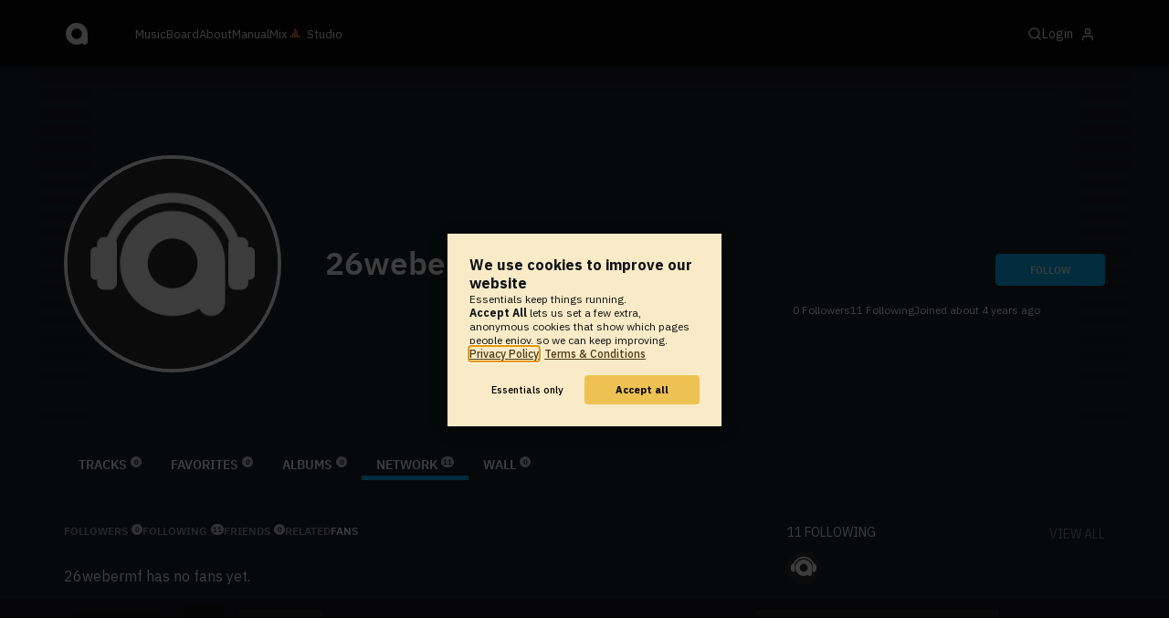

--- FILE ---
content_type: text/html; charset=UTF-8
request_url: https://www.audiotool.com/comet/slave
body_size: 567
content:
<!DOCTYPE html>
<html>
<head>
    <script src="https://at-cdn-static.audiotool.com/javascript/jquery.min.js?v=1768463323038"></script>
    <script src="https://at-cdn-static.audiotool.com/classpath/lift.js?v=1768463323038" type="text/javascript"></script>
    <script src="https://at-cdn-static.audiotool.com/comet/comet.js?v=1768463323038"></script>

	
</head>
<body data-lift-session-id="F4604046761315SWSJJ" data-lift-gc="F460404676808OSKWU4">
    <div id="log"></div>

    <script>

        (function () {
            if (!window.BroadcastChannel) {
                becomeMaster();
                return;
            }
            const protocol = new CometProtocol(new BroadcastChannel("cular-comet"), ROLE_SLAVE, role => {
                switch (role) {
                    case "master":
                        console.debug("switching to master");
                        window.location.href = "/comet/master.html";
                        break;
                    case "slave":
                        console.debug("already slave");
                        break;
                }
            });
            protocol.start();
        })();

    </script>



	<script type="text/javascript" src="/lift/page/F460404676808OSKWU4.js"></script>
	
</body>
</html>  
  

--- FILE ---
content_type: text/html; charset=UTF-8
request_url: https://www.audiotool.com/comet/master.html
body_size: 673
content:
<!DOCTYPE html>
<html>
<head>
    <script src="https://at-cdn-static.audiotool.com/javascript/jquery.min.js?v=1768463323038"></script>
    <script src="https://at-cdn-static.audiotool.com/classpath/lift.js?v=1768463323038" type="text/javascript"></script>
    <script src="https://at-cdn-static.audiotool.com/comet/comet.js?v=1768463323038"></script>

	
</head>
<body data-lift-session-id="F4604046761315SWSJJ" data-lift-gc="F460404678456XWVSJL">
    <div data-lift-comet-version="460404678458" id="F460404678457H5FIZB_outer" style="display: inline"><div id="F460404678457H5FIZB" style="display: inline"><span></span></div></div>
    <div id="log"></div>

    <script>
        let protocol = null;
        if (window.BroadcastChannel) {
            protocol = new CometProtocol(new BroadcastChannel("cular-comet"), ROLE_MASTER, role => {
                switch (role) {
                    case "master":
                        console.info("already master");
                        break;
                    case "slave":
                        console.info("switching to slave");
                        window.location.href = "/comet/slave.html";
                        break;
                }
            });
            protocol.start();
        }

        // called from lift
        function dispatchCometMessage(js) {
            eval(js);
            if (protocol) {
                protocol.dispatch(js);
            }
        }
    </script>



	<script type="text/javascript" src="/lift/page/F460404678456XWVSJL.js"></script>
	
</body>
</html>  
  

--- FILE ---
content_type: text/javascript; charset=utf-8
request_url: https://www.audiotool.com/lift/comet/95870353490/F4604046761315SWSJJ/F460404678456XWVSJL?F460404678457H5FIZB=460404678458&_=1768751952396
body_size: 334
content:
try { destroy_F460404678457H5FIZB(); } catch (e) {}
try{jQuery('#'+"F460404678457H5FIZB_outer").html("<div id=\"F460404678457H5FIZB\" style=\"display: inline\"><span></span></div>");}catch(e){lift.cometOnError(e);}
try { destroy_F460404678457H5FIZB = function() {}; } catch (e) {}
lift.updWatch('F460404678457H5FIZB', '460404678459');

--- FILE ---
content_type: image/svg+xml
request_url: https://at-cdn-static.audiotool.com/img/theme/svg/logo-site-header.svg
body_size: 304
content:

<!--<svg width="32" height="32" viewBox="0 0 32 32" xmlns="http://www.w3.org/2000/svg">
	<defs>
      <linearGradient id="ukraine" x1="0" x2="0" y1="0" y2="1">
        <stop offset="0%" stop-color="#005CbA"/>
		<stop offset="50%" stop-color="#005CbA"/>
		<stop offset="50%" stop-color="#FFD500"/>
        <stop offset="100%" stop-color="#FFD500"/>
      </linearGradient>
  </defs>
	<g fill-rule="evenodd">
		<path d="m24.833 27.986c-1.195 0-2.237-.665-2.773-1.646-1.779 1.046-3.853 1.646-6.066 1.646-6.623 0-11.993-5.37-11.993-11.993 0-6.623 5.37-11.993 11.993-11.993 6.623 0 11.993 5.37 11.993 11.993v8.836c0 1.741-1.412 3.157-3.154 3.157m-8.84-17.676c-3.137 0-5.683 2.543-5.683 5.683 0 3.137 2.543 5.683 5.683 5.683 3.137 0 5.683-2.543 5.683-5.683 0-3.14-2.546-5.683-5.683-5.683" fill="url(#ukraine)"/>
	</g>
</svg>-->
<svg width="32" height="32" viewBox="0 0 32 32" xmlns="http://www.w3.org/2000/svg"><g fill="none" fill-rule="evenodd"><path d="m24.833 27.986c-1.195 0-2.237-.665-2.773-1.646-1.779 1.046-3.853 1.646-6.066 1.646-6.623 0-11.993-5.37-11.993-11.993 0-6.623 5.37-11.993 11.993-11.993 6.623 0 11.993 5.37 11.993 11.993v8.836c0 1.741-1.412 3.157-3.154 3.157m-8.84-17.676c-3.137 0-5.683 2.543-5.683 5.683 0 3.137 2.543 5.683 5.683 5.683 3.137 0 5.683-2.543 5.683-5.683 0-3.14-2.546-5.683-5.683-5.683" fill="#ececec"/></g></svg>